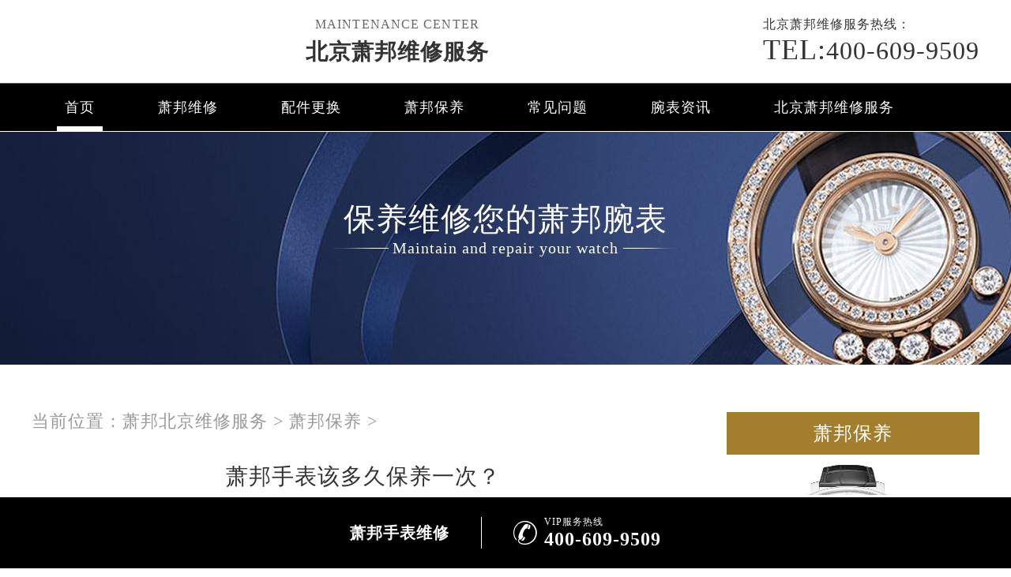

--- FILE ---
content_type: text/html
request_url: http://www.beijing-chopard.com/xbby/944.html
body_size: 6079
content:
<!doctype html>
<html lang="en">
<head>
<meta charset="UTF-8">
<title>萧邦手表该多久保养一次？ - 北京萧邦维修服务</title>
<meta name="keywords" content="萧邦手表保养,萧邦保养,萧邦手表" />
<meta name="description" content="北京萧邦维修服务分享：“萧邦手表该多久保养一次？”相信很多人不清楚自身的爱表必须多长时间养护一次，下边我将为您实际解读机械表保养時间，期待能对您有些帮助。" />
<!--  搜索引擎适配（pc端放置） -->
<link rel="alternate" media="only screen and (max-width: 640px)" href="http://www.beijing-chopard.com/xbby/944.html" />
<!--  本页面适配声明 -->
<meta name="applicable-device"content="pc">
<link rel="stylesheet" type="text/css" href="/css/common.css"/>
<link rel="stylesheet" type="text/css" href="/css/jquery.fancybox.min.css">
<script type="text/javascript" src="/js/jquery1.7.2.js" ></script>
<script type="text/javascript" src="/js/jquery.SuperSlide.2.1.1.js" ></script>
<meta http-equiv="mobile-agent" content="format=xhtml;url=http://m.beijing-chopard.com/xbby/944.html">
<script type="text/javascript">if(window.location.toString().indexOf('pref=padindex') != -1){}else{if(/AppleWebKit.*Mobile/i.test(navigator.userAgent) || (/MIDP|SymbianOS|NOKIA|SAMSUNG|LG|NEC|TCL|Alcatel|BIRD|DBTEL|Dopod|PHILIPS|HAIER|LENOVO|MOT-|Nokia|SonyEricsson|SIE-|Amoi|ZTE/.test(navigator.userAgent))){if(window.location.href.indexOf("?mobile")<0){try{if(/Android|Windows Phone|webOS|iPhone|iPod|BlackBerry/i.test(navigator.userAgent)){window.location.href="http://m.beijing-chopard.com/xbby/944.html";}else if(/iPad/i.test(navigator.userAgent)){}else{}}catch(e){}}}}</script>
<!-- 禁止百度转码 -->
<meta http-equiv="Cache-Control" content="no-siteapp">
</head>
<body>
<header class="header">
    <div class="top">
        <div class="w1200 flex df czjz wrap">
            <div class="top_cen flex spjz czjz wrap">
                        <a href="http://www.beijing-chopard.com/"><img src="/images/logo/pp_tp_laolishi.png" title="北京萧邦维修服务" alt="北京萧邦维修服务" /></a>

            </div>
                  <div class="top_fl flex spjz czjz wrap column">
                <p> maintenance center</p>
                <h2><a href="http://www.beijing-chopard.com/" style="font-size:28px;">北京萧邦维修服务</a></h2>

            </div>
            <div class="top_fr flex spjz column">
                <p><span>北京萧邦<abbr class="mbgfsh">维修</abbr></span>服务热线：</p>
                <a><span>TEL:</span>400-609-9509</a> </div>
        </div>
    </div>
    <!--导航-->
    <div class="nav">
        <ul class="nav_ul" id="nav_ul_smy">
          <li id="nav_img_smy"><a href="http://www.beijing-chopard.com/"><img src="/images/logo/chopard.png"></a></li>
            <li class="m"> <a href="http://www.beijing-chopard.com/" class="nava" title="北京萧邦维修">首页</a> </li>
            <li class="m"> 
                <a href="/xbwx/" title="萧邦维修" class="nava">萧邦维修</a> 
                <ul class="subyu subyu001" style="display: none;margin-left: -10px;">
                    <li><a href="/js/">进水</a></li><li><a href="/zswc/">走时误差</a></li><li><a href="/dm/">打磨</a></li><li><a href="/hh/">划痕</a></li><li><a href="/pg/">抛光</a></li><li><a href="/wcbz/">误差标准</a></li><li><a href="/bpsx/">表盘生锈</a></li><li><a href="/hdc/">换电池</a></li><li><a href="/jxby/">机芯保养</a></li><li><a href="/qt/">其他</a></li>
                </ul>
            </li>
            <li class="m"> 
                <a href="/pjgh/" title="配件更换" class="nava">配件更换</a> 
                <ul class="subyu subyu001" style="display: none;margin-left: -11px;">
                    <li><a href="/biaoke/">表壳</a></li><li><a href="/bm/">表蒙</a></li><li><a href="/bb/">表把</a></li><li><a href="/bk/">表扣</a></li><li><a href="/hg/">机芯</a></li><li><a href="/bz/">表针</a></li><li><a href="/bp/">表盘</a></li><li><a href="/bd/">表带</a></li><li><a href="/qt/">其他</a></li>
                </ul>
            </li>
            <li class="m"> 
                <a href="/xbby/" title="萧邦保养" class="nava">萧邦保养</a> 
                <ul class="subyu subyu001" style="display: none;margin-left: -10px;">
                    <li><a href="/qx/">清洗</a></li><li><a href="/zsjc/">走时检测</a></li><li><a href="/fs/">防水</a></li><li><a href="/wgwh/">外观维护</a></li><li><a href="/qt/">其他</a></li>
                </ul>
            </li>
            <li class="m"> <a href="/cjwt/" title="常见问题" class="nava">常见问题</a> </li>
            <li class="m"> <a href="/llszx/" title="腕表资讯" class="nava">腕表资讯</a> </li>
            <li class="m"> 
                <a href="/fwzx/" title="北京萧邦维修服务" class="nava">北京萧邦维修服务</a> 
                <ul class="subyu subyu002" style="display: none;margin-left: 38px;">
                  <li><a href="http://www.beijing-chopard.com/fwzx/" title="北京萧邦维修服务介绍">维修服务</a></li>
                    <li><a href="/zxjs/">服务介绍</a></li><li><a href="/jstd/">匠心品质</a></li><li><a href="/zxhj/">服务环境</a></li>
                </ul>
            </li>
          <li id="nav_tel_smy"><a><span>TEL:</span>400-609-9509</a></li>
        </ul>
        <div class="clear"></div>
    </div>
    <div class="clear"></div>
    </header>
<!--banner图-->
<div class="p05"> 
	<img src="/uploads/210327/10-21032G3512bT.png" title="萧邦" alt="萧邦" />
    	<div class="p05a">保养维修您的萧邦腕表</div>

    <div class="p05b">Maintain and repair your watch</div>
   <!-- <div class="p05c"><a href="javascript:void(0)" onclick="openZoosUrl('chatwin','&e='+escape('A4渠道_东方 - A4++++++++++++++++++++请 客 服 登 记 （A4） 渠道++++++++++++++++++++A4'));" rel="nofollow"
>点击咨询</a></div>-->
</div>
<div class="clear"></div>
<div class="p05lis">
    <div class="p05lis_a"> 
        <!--当前位置-->
        <div class="p06">当前位置：<a href='/'>萧邦北京维修服务</a> > <a href='/xbby/'>萧邦保养</a> > </div>
        <h1 class="p07">萧邦手表该多久保养一次？</h1>
        <div class="p07a"><span>作者：萧邦维修服务
</span>　　<span>日期：2022.03.23</span></div>
        <div class="p07b wenzhang">
        	<p>
	<strong><a href='/' target='_blank'><u>北京萧邦维修</u></a>服务</strong>分享：&ldquo;萧邦手表该多久保养一次？&rdquo;相信很多人不清楚自身的爱表必须多长时间养护一次，下边我将为您实际解读机械表保养時间，期待能对您有些帮助。</p>
<h3>
	萧邦手表保养时间：</h3>
<p>
	一、每天都配戴，还可以说一年365天表离不了手，假如发觉腕表走时偏差非常大，或是手表进水了，提议维修维护保养；假如您的腕表没有特别的问题，可以三到五年维护保养一次。</p>
<p style="text-align: center;">
	<img alt="萧邦手表保养时间（图）,萧邦维修服务地点" src="http://www.beijing-chopard.com/uploads/allimg/220318/15128-22031QTPc36.jpg" style="width: 421px; height: 307px;" title="萧邦手表保养时间（图）" /></p>
<p>
	二、腕表配戴10年以上，这也是错误的应用方法。长期配戴腕表，手表的润滑脂渐渐地消逝，乃至变干，造成每个零件加快损坏，危害机械手表的使用期限。</p>
<p>
	&nbsp;</p>
<p>
	三、如果不常常配戴，或是均值一个月也戴不了2次，可以五年至十年维修维护保养。提议最好是每一个月配戴一次，以确认您的爱表是不是一切正常。</p>
<p>
	&nbsp;</p>
<p>
	四、自然也不必自己应用全自动上单链表盒，让腕表一直处在运行情况，那样对腕表也不太好。假如腕表不断运行，导致表内每个零件损坏，降低腕表的使用期限。</p>
<p>
	&nbsp;</p>
<p>
	通过以上内容想必大家也都了解到了萧邦手表保养时间的分享，因此北京萧邦维修服务在此建议大家在平常佩带表时要多加留意。若是大家想进一步了解萧邦手表更多维修保养的知识，可以拨打我们的<strong><a href="http://www.beijing-chopard.com">萧邦维修服务地点</a></strong>的电话进行咨询。同时萧邦维修服务人员也将竭诚为您服务！</p>
<p>
	&nbsp;</p>

          <div class="gzh">
                <img src="http://gonggong.rjzbfw.com/images/wtzzz/gz/wtzzzbaigg.png" title="腕表时光，一站式腕表服务平台！服务涵盖售后、保养、定制、回收与买卖。" alt="腕表时光，一站式腕表服务平台！服务涵盖售后、保养、定制、回收与买卖。">
          </div>
          <p>本文链接： http://www.beijing-chopard.com/xbby/944.html</p>
        </div>
        <div class="clear"></div>
        <div class="zr_06b_ac">
            <div class="zr_06b_ac_a">上一篇：<a href='/xbby/940.html'>北京萧邦手表保养地址查询</a> </div>
            <div class="zr_06b_ac_a">下一篇：<a href='/xbby/947.html'>北京萧手表如何保养？</a> </div>
        </div>
    </div>
    <div class="p05lis_b">
    <div class="p05lis_ba">萧邦保养</div> 
    <div class="p05lis_bb"><img src="/uploads/allimg/210114/10-2101141UA0320.jpg" title="萧邦手表日常保养这几招就够了" alt="萧邦手表日常保养这几招就够了" /></div>
 
    <ul class="p05lis_bd">
    	<li><a href="/xbby/849.html" title="萧邦手表保养注意事项">萧邦手表保养注意事项<span>21-03-04</span></a></li>
<li><a href="/qx/1042.html" title="萧邦手表如何清洁（手表清洁方法）">萧邦手表如何清洁（手表清洁方<span>23-07-13</span></a></li>
<li><a href="/xbby/1094.html" title="如何正确的保养萧邦手表？（手表的正确保养方法）">如何正确的保养萧邦手表？（手<span>24-04-09</span></a></li>
<li><a href="/qx/465.html" title="萧邦手表怎么清洗表带">萧邦手表怎么清洗表带<span>20-10-05</span></a></li>
<li><a href="/xbby/970.html" title="萧邦手表的保养知识你了解哪些呢？">萧邦手表的保养知识你了解哪些<span>22-07-30</span></a></li>
<li><a href="/xbby/1039.html" title="萧邦手表保养事项（手表保养）">萧邦手表保养事项（手表保养）<span>23-07-02</span></a></li>
<li><a href="/xbby/749.html" title="萧邦手表应该怎样保养呢？">萧邦手表应该怎样保养呢？<span>21-02-04</span></a></li>
<li><a href="/xbby/786.html" title="萧邦机械腕表怎样清洗">萧邦机械腕表怎样清洗<span>21-02-17</span></a></li>
<li><a href="/xbby/401.html" title="萧邦手表平常应该如何保养？">萧邦手表平常应该如何保养？<span>20-09-11</span></a></li>
<li><a href="/qx/680.html" title="萧邦(XIAOBANG)手表表带怎么清洗">萧邦(XIAOBANG)手表表带怎么清洗<span>20-12-24</span></a></li>

    </ul>
    <div class="clear"></div>
    <div class="p05lis_be"><a href="/xbby/">换一组看看</a></div>
    <div class="p05lis_ba">常见问题</div> 
    <div class="p05lis_bb"><img src="/uploads/allimg/210315/9-210315134540502.jpg" title="萧邦腕表如何清洗维修" alt="萧邦腕表如何清洗维修" /></div>
 
    <ul class="p05lis_bd">
        <li><a href="/cjwt/1114.html" title="萧邦防水手表进水是怎么回事？">萧邦防水手表进水是怎么回事？<span>24-05-05</span></a></li>
<li><a href="/cjwt/1085.html" title="萧邦手表机芯的保养方法">萧邦手表机芯的保养方法<span>24-03-30</span></a></li>
<li><a href="/cjwt/1175.html" title="萧邦手表摔坏了处理办法大全">萧邦手表摔坏了处理办法大全<span>24-09-16</span></a></li>
<li><a href="/cjwt/353.html" title="怎么处理萧邦手表磁化">怎么处理萧邦手表磁化<span>18-11-18</span></a></li>
<li><a href="/cjwt/941.html" title="导致萧邦手表进水的原因是什么？">导致萧邦手表进水的原因是什么<span>22-02-21</span></a></li>
<li><a href="/cjwt/1106.html" title="北京萧邦维修中心地址在哪里？（萧邦手表走快）">北京萧邦维修中心地址在哪里？<span>24-04-25</span></a></li>
<li><a href="/cjwt/1191.html" title="萧邦手表萧邦表针不走了处理办法推荐">萧邦手表萧邦表针不走了处理办<span>24-10-02</span></a></li>
<li><a href="/cjwt/195.html" title="萧邦维修如何保养手表">萧邦维修如何保养手表<span>18-10-14</span></a></li>
<li><a href="/cjwt/1279.html" title="萧邦手表表壳破裂解决方法推荐">萧邦手表表壳破裂解决方法推荐<span>25-06-27</span></a></li>
<li><a href="/cjwt/317.html" title="怎么维修萧邦手表的齿轮">怎么维修萧邦手表的齿轮<span>18-10-27</span></a></li>

    </ul>
    <div class="clear"></div>
    <div class="p05lis_be"><a href="/cjwt/">换一组看看</a></div>
</div>
<div class="clear"></div>
</div>
<div class="clear"></div>
<!--p04a-->
<div class="p04a">
	<div class="p04a_a">
    	<div class="p04a_aa">
        	<div class="p04a_aa_a">维修项目</div>
            <ul class="p04a_ab">
                <li><a>手表进水</a></li>
               <li><a>走时故障</a></li>  
                <li><a>抛光翻新</a></li>
                 <li><a>真伪鉴别</a></li>
                <li><a>全面保养</a></li>                     
            </ul>
        </div>
        <div class="p04a_aa">
        	<div class="p04a_aa_a">维修系列</div>
            <ul class="p04a_ab">
                <li><a>L.U.C</a></li>
               <li><a>MILLE MIGLIA</a></li>  
                <li><a>HAPPY SPORT</a></li>
                 <li><a>HAPPY DIAMONDS</a></li>
                <li><a>IMPERIALE</a></li>                     
            </ul>
        </div>
        <div class="p04a_aa">
        	<div class="p04a_aa_a">网站导航</div>
            <ul class="p04a_ab">
            	<li><a href="/xbwx/" title="萧邦维修">萧邦维修</a></li>
                <li><a href="/pjgh/" title="配件更换">配件更换</a></li>
                <li><a href="/xbby/" title="萧邦保养">萧邦保养</a></li>
                <li><a href="/cjwt/" title="常见问题">常见问题</a></li>
                <li><a href="/llszx/" title="腕表资讯">腕表资讯</a></li>
                <li><a href="/fwzx/" title="北京萧邦维修服务">北京萧邦维修服务</a></li>
            </ul>
        </div>
        <div class="clear"></div>
    </div>
</div>
<div class="p04c">
  <div class="p04ca">版权所有：北京精时翡丽钟表维修有限公司长春分公司 北京萧邦维修服务 Copyright &copy; 2010-2032 <a href="http://www.beijing-chopard.com/sitemap.xml" target="_blank" style="color: #a7a7a7;">XML</a> <br/>XIAOBANG萧邦手表北京服务点地址在北京市东城区东长安街1号王府井东方广场W3座。维修服务热线：400-609-9509<br/>北京萧邦维修服务拥有XIAOBANG萧邦时计维修养护专家30余名，其中制表修复大师3名、精湛技艺工程师10名，技术总监10余名，现已汇聚了北京乃至全国阵容强大的萧邦维修服务团队，技术力量雄厚，让萧邦维修客户无后顾之忧！<br /><a style="color:#fff;" href="https://beian.miit.gov.cn/" rel="nofollow" class="smsize">ICP备案/许可证号：吉ICP备2025030220号-58</a></div>
</div>
<!--右侧悬浮开始-->
<div id="yuyue">
  <a href="javascript:void(0)" class="showzjtc" rel="nofollow">
          <div class="fa fa-angle-up yuyue">在线预约</div>
    </a>
</div>
<div id="goToTop">
        <a href=" ">
          <div class="fa fa-angle-up goToTop">∧</div>
        </a>
</div>
<!--右侧悬浮结束-->
<!--底部悬浮开始-->
    <div class="dbtc">
        <div class="dbtccon flex spjz czjz">
            <a href="/" class="dbfl flex column spjz czjz">
                <img src="/images/logo/chopard.png">
                <h3>萧邦手表维修</h3>
            </a>
            <div class="dbline"></div>
            <a href="tel:4006099509"  rel="nofollow" class="dbfr flex spjz czjz hrefTel">
                <span class="icon iconfont"></span>
                <div class="dbfrinfo">
                    <p>VIP服务热线</p>
                    <h3 class="showTel">400-609-9509</h3>
                </div>
            </a>
        </div>
    </div>
    <!--底部悬浮结束-->
<script type="text/javascript" src="/swt/jquery.floatDiv.js"></script>
<script type="text/javascript" src="/swt/swt_in.js"></script>
<script type="text/javascript" src="/swt/tc.js"></script>
<!-- 百度落地页时间因子开始 -->
<script type="application/ld+json">
{
"@context":"https://ziyuan.baidu.com/contexts/cambrian.jsonld",
"@id":"http://www.beijing-chopard.com/xbby/944.html",
"appid":"否",
"title":"萧邦手表该多久保养一次？ - 北京萧邦维修服务",
"images":["http://www.beijing-chopard.com/uploads/allimg/220318/15128-22031QTPc36.jpg"],
"description":'北京萧邦维修服务分享：“萧邦手表该多久保养一次？”相信很多人不清楚自身的爱表必须多长时间养护一次，下边我将为您实际解读机械表保养時间，期待能对您有些帮助。',
"pubDate":"2022-03-18T18:50:28",
"upDate":"2022-03-23T15:52:06",
}
</script>
<!-- 百度落地页时间因子结束 -->
<script src="/js/jquery.min.js"></script>
<script src="/js/jquery.fancybox.min.js"></script> 
</body>
</html>